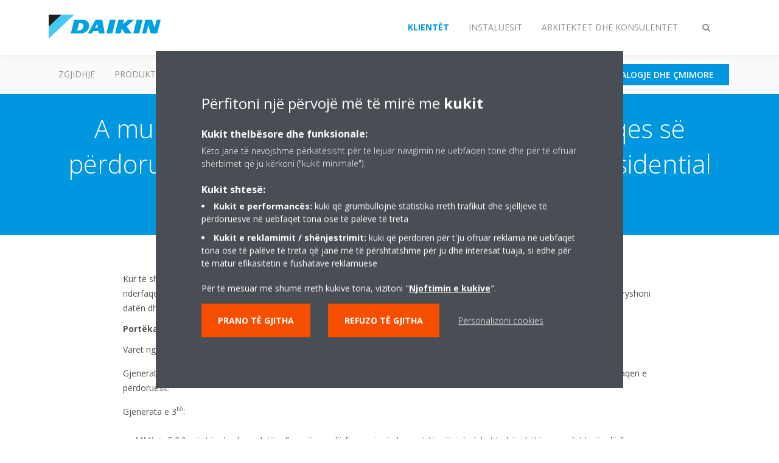

--- FILE ---
content_type: text/html;charset=utf-8
request_url: https://www.daikin.al/sq_al/faq/can-i-change-the-date-and-time-of-the-units-user-interface-with-.html
body_size: 73684
content:

<!DOCTYPE html>
<html lang="sq" data-segments="3" data-hide-segment-cta-buttons="false">
    <head>
    <meta charset="UTF-8"/>
    <title>A mund të ndryshoj datën dhe orën e ndërfaqes së përdoruesit të njësisë me aplikacionin Daikin Residential Controller? | Daikin</title>
    <meta name="keywords" content="FAQ,Onecta"/>
    
    <meta name="template" content="standard-page"/>
    <meta name="viewport" content="width=device-width, initial-scale=1"/>
    

    
    
<script defer="defer" type="text/javascript" src="/.rum/@adobe/helix-rum-js@%5E2/dist/rum-standalone.js"></script>
<link rel="canonical" href="https://www.daikin.al/sq_al/faq/can-i-change-the-date-and-time-of-the-units-user-interface-with-.html"/>




    
<meta property="og:title" content="A mund të ndryshoj datën dhe orën e ndërfaqes së përdoruesit të njësisë me aplikacionin Daikin Residential Controller?"/>
<meta property="og:url" content="https://www.daikin.al/sq_al/faq/can-i-change-the-date-and-time-of-the-units-user-interface-with-.html"/>
<meta property="og:type" content="website"/>
<meta property="og:site_name" content="Daikin Internet"/>
<meta property="og:image" content="https://www.daikin.al/sq_al/faq/can-i-change-the-date-and-time-of-the-units-user-interface-with-.thumb.800.480.png?ck=1665242467"/>
<meta property="og:locale" content="sq"/>


    <meta name="twitter:card" content="summary"/>
    <meta name="twitter:site" content="DaikinEurope"/>
    <meta name="twitter:creator" content="DaikinEurope"/>
    

    
    


    
<meta name="format-detection" content="telephone=no"/>

<meta name="faq_item" content="faq_item:daikin-residential-controller"/>
<meta name="content-type" content="content-type:faq"/>





    
    
    <link rel="stylesheet" href="/etc.clientlibs/daikin/clientlibs/clientlib-base.lc-8ab604126fd2e4e2227a7c7404671f6d-lc.min.css" type="text/css">



    
    
    <link rel="preload stylesheet" as="style" href="/etc.clientlibs/settings/wcm/designs/amplexor-commons/clientlibs/open-sans-font.lc-379d7b0642748e0de800d841d1bc664f-lc.min.css" type="text/css">




<script type="text/javascript" src="//widget.trustpilot.com/bootstrap/v5/tp.widget.bootstrap.min.js" async></script>


    <link href="https://d1azc1qln24ryf.cloudfront.net/186965/DaikinInternet/style-cf.css" rel="stylesheet" type="text/css"/>


<link rel="apple-touch-icon" sizes="180x180" href="/etc.clientlibs/daikin/clientlibs/clientlib-internet-site/resources/images/app-icon/apple-touch-icon.png"/>
<link rel="icon" type="image/png" sizes="32x32" href="/etc.clientlibs/daikin/clientlibs/clientlib-internet-site/resources/images/app-icon/favicon-32x32.png"/>
<link rel="icon" type="image/png" sizes="16x16" href="/etc.clientlibs/daikin/clientlibs/clientlib-internet-site/resources/images/app-icon/favicon-16x16.png"/>
<link rel="manifest" href="/etc.clientlibs/daikin/clientlibs/clientlib-internet-site/resources/images/app-icon/site.webmanifest"/>
<link rel="mask-icon" href="/etc.clientlibs/daikin/clientlibs/clientlib-internet-site/resources/images/app-icon/safari-pinned-tab.svg" color="#0097e0"/>
<link rel="shortcut icon" href="/etc.clientlibs/daikin/clientlibs/clientlib-internet-site/resources/images/app-icon/favicon.ico"/>
<meta name="msapplication-TileColor" content="#2d89ef"/>
<meta name="msapplication-config" content="/etc.clientlibs/daikin/clientlibs/clientlib-internet-site/resources/images/app-icon/browserconfig.xml"/>
<meta name="theme-color" content="#ffffff"/>



    <style>
        .async-hide {
            opacity: 0 !important;
        }
    </style>
    <script>
        ;(function (a, s, y, n, c, h, i, d, e) {
            s.className += " " + y
            h.end = i = function () {
                s.className = s.className.replace(RegExp(" ?" + y), "")
            }
            ;(a[n] = a[n] || []).hide = h
            setTimeout(function () {
                i()
                h.end = null
            }, c)
        })(window, document.documentElement, "async-hide", "dataLayer", 2000, {
            'GTM\u002DNVSRQQW': true,
        })
    </script>
    <script>
        ;(function (w, d, s, l, i) {
            w[l] = w[l] || []
            w[l].push({ "gtm.start": new Date().getTime(), event: "gtm.js" })
            var f = d.getElementsByTagName(s)[0],
                j = d.createElement(s),
                dl = l != "dataLayer" ? "&l=" + l : ""
            j.async = true
            j.src = "//www.googletagmanager.com/gtm.js?id=" + i + dl
            f.parentNode.insertBefore(j, f)
        })(window, document, "script", "dataLayer", 'GTM\u002DNVSRQQW')
    </script>








    
    
    
    <link rel="preload stylesheet" as="style" href="/etc.clientlibs/daikin/clientlibs/clientlibs-webpack-global.lc-256c7c3607a41444b37f335ce21a1aff-lc.min.css" type="text/css">



    
    
    <link rel="preload stylesheet" as="style" href="/etc.clientlibs/daikin/clientlibs/clientlibs-webpack-common.lc-a0edc3c638e28d2fa3c636a52c14c00c-lc.min.css" type="text/css">




    
    
    
    <script defer src="/etc.clientlibs/daikin/clientlibs/clientlibs-webpack-runtime.lc-e62f382b0d3ee4286b774d934a04a964-lc.min.js"></script>



    
    
    <script defer src="/etc.clientlibs/daikin/clientlibs/clientlibs-webpack-vendor.lc-8bf807181b1108f238cd8c20166735fa-lc.min.js"></script>



    
    
    <script defer src="/etc.clientlibs/daikin/clientlibs/clientlibs-webpack-global.lc-a7d0df5422228dd11e8e6e3786913240-lc.min.js"></script>



    
    
    <script defer src="/etc.clientlibs/daikin/clientlibs/clientlibs-webpack-common.lc-322306857aad9e287246fe7b834e8ed1-lc.min.js"></script>




    
    
    
    <link rel="preload stylesheet" as="style" href="/etc.clientlibs/daikin/clientlibs/clientlibs-webpack-internet.lc-aead01297d5ca193250d5668b339f18d-lc.min.css" type="text/css">
<script defer src="/etc.clientlibs/daikin/clientlibs/clientlibs-webpack-internet.lc-845096b53a4c2f8bfd5d9f93e4e70270-lc.min.js"></script>




    


    
    



    
    
    

    

    
    
<script src="/etc.clientlibs/daikin/clientlibs/clientlib-internet-dependencies.lc-8d3c207f8229668331096a25ff67153a-lc.min.js"></script>



    
    
<link rel="stylesheet" href="/etc.clientlibs/daikin/clientlibs/clientlib-internet-dependencies.lc-d41d8cd98f00b204e9800998ecf8427e-lc.min.css" type="text/css">
<link rel="stylesheet" href="/etc.clientlibs/daikin/clientlibs/clientlib-internet-site.lc-7a92d7be1fa4bcb5b05dd0025c45e7e7-lc.min.css" type="text/css">



    

    
    <meta name="store-config" content="{&#34;storeView&#34;:&#34;products-sq_sq&#34;,&#34;graphqlEndpoint&#34;:&#34;/api/graphql&#34;,&#34;graphqlMethod&#34;:&#34;GET&#34;,&#34;headers&#34;:{&#34;Store&#34;:&#34;products-sq_sq&#34;},&#34;locale&#34;:&#34;sq-sq&#34;,&#34;storeRootUrl&#34;:&#34;/sq_al.html&#34;,&#34;enableClientSidePriceLoading&#34;:false}">
    
</head>
    <body class="page basicpage" id="page-e6b8e47366">
        
        
        
            <noscript>
    <iframe src="//www.googletagmanager.com/ns.html?id=GTM-NVSRQQW" height="0" width="0" style="display: none; visibility: hidden"></iframe>
</noscript>

            

<div class="cmp-page__skiptomaincontent">
    <a class="cmp-page__skiptomaincontent-link" href="#main-content">Skip to main content</a>
</div>

    
<link rel="stylesheet" href="/etc.clientlibs/core/wcm/components/page/v2/page/clientlibs/site/skiptomaincontent.lc-696ce9a06faa733b225ffb8c05f16db9-lc.min.css" type="text/css">




            



            

    <div class="container-aem">

    
    
    
    <div id="container-15a86d236c" class="cmp-container">
        
        <div class="navigation"><div class="navigation-bar js-navigation-bar">
    <div class="navigation-bar__content container js-navbar-content">
    <button type="button" class="navigation-bar__button navigation-bar__button--mobile-menu hidden--from-desktop" aria-expanded="false">
        <span class="sr-only">Ndrysho navigimin</span>
        <svg viewBox="0 0 80 80" focusable="false" aria-hidden="true" class="svg-icon svg-icon--close">
            <path d="M73.77,40c0,1.85-1.5,3.35-3.35,3.35H9.57c-0.89,0-1.75-0.36-2.38-0.98C6.57,41.74,6.22,40.9,6.22,40 c0-1.85,1.5-3.35,3.35-3.35h60.85C72.27,36.65,73.77,38.15,73.77,40z M9.57,23.35h60.85c1.85,0,3.35-1.5,3.35-3.35 s-1.5-3.35-3.35-3.35H9.57c-1.85,0-3.35,1.5-3.35,3.35c0,0.9,0.35,1.74,0.97,2.37C7.82,22.99,8.68,23.35,9.57,23.35z M70.42,56.65 H9.57c-1.85,0-3.35,1.5-3.35,3.35c0,0.9,0.35,1.74,0.97,2.37c0.62,0.62,1.49,0.98,2.38,0.98h60.85c1.85,0,3.35-1.5,3.35-3.35 S72.27,56.65,70.42,56.65z"></path>
        </svg>
        <svg viewBox="0 0 80 80" focusable="false" aria-hidden="true" class="svg-icon svg-icon--open">
            <path d="M45.09,40l23.99-23.99c1.23-1.23,1.23-3.23,0-4.47c-0.62-0.62-1.42-0.93-2.23-0.93s-1.61,0.31-2.24,0.93 l-24.62,24.6l-24.61-24.6c-0.63-0.62-1.44-0.93-2.24-0.93c-0.81,0-1.61,0.31-2.23,0.93c-1.23,1.23-1.23,3.23,0.01,4.47L34.91,40 L10.92,63.99c-1.24,1.24-1.24,3.24-0.01,4.47c0.62,0.62,1.42,0.93,2.23,0.93c0.8,0,1.61-0.31,2.24-0.93l24.61-24.6l24.62,24.6 c0.63,0.62,1.43,0.93,2.24,0.93s1.61-0.31,2.23-0.93c1.23-1.24,1.23-3.24,0-4.47L45.09,40z"></path>
        </svg>
    </button>
    <div class="navigation-bar__mobile-segment-buttons hidden--from-desktop">
        
            <div data-segment="1">
                
<div class="xf-content-height">
    <div class="container-aem container">

    
    
    
    <div id="container-ae5542d750" class="cmp-container">
        
        <div class="cmp cmp-cta has-button--orange"><a id="cta-65859a1f5c" class="cmp-button cta-button" href="/sq_al/partneret.html" target="_self" analytics-id="al_sq_navigation_partners">
    
    <span class="cmp-button__icon fa fa-map-pin" aria-hidden="true"></span>

    <span class="cmp-button__text">Gjeni shitësin</span>
</a>


    

</div>
<div class="cmp cmp-cta has-button--blue"><a id="cta-e25f409c85" class="cmp-button cta-button" href="/sq_al/katalogje-dhe-cmimore.html" target="_self" analytics-id="al_sq_navigation_literature">
    
    <span class="cmp-button__icon fa fa-info-circle" aria-hidden="true"></span>

    <span class="cmp-button__text">Katalogje dhe çmimore</span>
</a>


    

</div>

        
    </div>

</div>

</div>

            </div>
        
            <div data-segment="2">
                
<div class="xf-content-height">
    <div class="container-aem container">

    
    
    
    <div id="container-ae5542d750" class="cmp-container">
        
        <div class="cmp cmp-cta has-button--blue"><a id="cta-edbc4db780" class="cmp-button cta-button" href="https://my.daikin.eu/content/denv/en_US/login.html" target="_blank" analytics-id="al_sq_bportal-login">
    
    <span class="cmp-button__icon fa fa-user" aria-hidden="true"></span>

    <span class="cmp-button__text">Login</span>
</a>


    

</div>
<div class="cmp cmp-cta has-button--blue"><a id="cta-c337dc3c12" class="cmp-button cta-button" href="/sq_al/katalogje-dhe-cmimore.html" target="_self" analytics-id="al_sq_sq_AL_navigation_literature">
    
    <span class="cmp-button__icon fa fa-info-circle" aria-hidden="true"></span>

    <span class="cmp-button__text">Katalogje dhe çmimore</span>
</a>


    

</div>

        
    </div>

</div>

</div>

            </div>
        
            <div data-segment="3">
                
<div class="xf-content-height">
    <div class="container-aem container">

    
    
    
    <div id="container-ae5542d750" class="cmp-container">
        
        <div class="cmp cmp-cta has-button--blue"><a id="cta-8f6bdaa4c8" class="cmp-button cta-button" href="https://my.daikin.eu/content/denv/en_US/login.html" target="_blank" analytics-id="al_sq_bportal-login">
    
    <span class="cmp-button__icon fa fa-user" aria-hidden="true"></span>

    <span class="cmp-button__text">Login</span>
</a>


    

</div>
<div class="cmp cmp-cta has-button--blue"><a id="cta-9d18c2558a" class="cmp-button cta-button" href="/sq_al/katalogje-dhe-cmimore.html" target="_self" analytics-id="al_sq_sq_AL_navigation_literature">
    
    <span class="cmp-button__icon fa fa-info-circle" aria-hidden="true"></span>

    <span class="cmp-button__text">Katalogje dhe çmimore</span>
</a>


    

</div>

        
    </div>

</div>

</div>

            </div>
        
    </div>
    <button type="button" class="navigation-bar__button navigation-bar__button--search js-navbar-search-button" aria-expanded="false">
        <span class="sr-only">Ndrysho kërkimin</span>
        <i class="fa fa-search fa-fw"></i>
        <i class="fa fa-times fa-fw"></i>
    </button>
    
        <a class="navigation-bar__brand" href="/sq_al/customers.html" data-segment="1">
            <img title="Logo" src="/etc.clientlibs/daikin/clientlibs/clientlib-internet-site/resources/images/logo/daikin-logo.svg" alt="Daikin logo"/>
        </a>
    
        <a class="navigation-bar__brand" href="/sq_al/installers.html" data-segment="2">
            <img title="Logo" src="/etc.clientlibs/daikin/clientlibs/clientlib-internet-site/resources/images/logo/daikin-logo.svg" alt="Daikin logo"/>
        </a>
    
        <a class="navigation-bar__brand" href="/sq_al/architects-consultants.html" data-segment="3">
            <img title="Logo" src="/etc.clientlibs/daikin/clientlibs/clientlib-internet-site/resources/images/logo/daikin-logo.svg" alt="Daikin logo"/>
        </a>
    
    <div class="navigation-bar__menu">
        <div class="navigation-bar__mobile-main hidden--from-desktop">
            
    <ul class="navigation__list" data-segment="1" data-close-sibling-dropdown="true">
        
            <li>
                
                
                    <a href="/sq_al/solutions.html">Zgjidhje</a>
                    <ul class="navigation__list" data-item-count="0">
                        
                    </ul>
                    
                
            </li>
        
            <li>
                
                
                    <a href="/sq_al/products.html">Produktet</a>
                    <ul class="navigation__list" data-item-count="0">
                        
                    </ul>
                    
                
            </li>
        
            <li>
                
                
                    <a href="/sq_al/customers/support.html">Mbështetja</a>
                    <ul class="navigation__list" data-item-count="0">
                        
                    </ul>
                    
                
            </li>
        
            <li>
                
                
                    <a href="/sq_al/daikin-blog.html">Daikin blog</a>
                    <ul class="navigation__list" data-item-count="0">
                        
                    </ul>
                    
                
            </li>
        
    </ul>
    <div class="navigation__cta" data-segment="1">
        
<div class="xf-content-height">
    <div class="container-aem container">

    
    
    
    <div id="container-ae5542d750" class="cmp-container">
        
        <div class="cmp cmp-cta has-button--orange"><a id="cta-65859a1f5c" class="cmp-button cta-button" href="/sq_al/partneret.html" target="_self" analytics-id="al_sq_navigation_partners">
    
    <span class="cmp-button__icon fa fa-map-pin" aria-hidden="true"></span>

    <span class="cmp-button__text">Gjeni shitësin</span>
</a>


    

</div>
<div class="cmp cmp-cta has-button--blue"><a id="cta-e25f409c85" class="cmp-button cta-button" href="/sq_al/katalogje-dhe-cmimore.html" target="_self" analytics-id="al_sq_navigation_literature">
    
    <span class="cmp-button__icon fa fa-info-circle" aria-hidden="true"></span>

    <span class="cmp-button__text">Katalogje dhe çmimore</span>
</a>


    

</div>

        
    </div>

</div>

</div>

    </div>

    <ul class="navigation__list" data-segment="2" data-close-sibling-dropdown="true">
        
            <li>
                
                
                    <a href="/sq_al/solutions.html">Zgjidhje</a>
                    <ul class="navigation__list" data-item-count="0">
                        
                    </ul>
                    
                
            </li>
        
            <li>
                
                
                    <a href="/sq_al/products.html">Produktet</a>
                    <ul class="navigation__list" data-item-count="0">
                        
                    </ul>
                    
                
            </li>
        
            <li>
                
                
                    <a href="/sq_al/installers/support.html">Mbështetja</a>
                    <ul class="navigation__list" data-item-count="0">
                        
                    </ul>
                    
                
            </li>
        
    </ul>
    <div class="navigation__cta" data-segment="2">
        
<div class="xf-content-height">
    <div class="container-aem container">

    
    
    
    <div id="container-ae5542d750" class="cmp-container">
        
        <div class="cmp cmp-cta has-button--blue"><a id="cta-edbc4db780" class="cmp-button cta-button" href="https://my.daikin.eu/content/denv/en_US/login.html" target="_blank" analytics-id="al_sq_bportal-login">
    
    <span class="cmp-button__icon fa fa-user" aria-hidden="true"></span>

    <span class="cmp-button__text">Login</span>
</a>


    

</div>
<div class="cmp cmp-cta has-button--blue"><a id="cta-c337dc3c12" class="cmp-button cta-button" href="/sq_al/katalogje-dhe-cmimore.html" target="_self" analytics-id="al_sq_sq_AL_navigation_literature">
    
    <span class="cmp-button__icon fa fa-info-circle" aria-hidden="true"></span>

    <span class="cmp-button__text">Katalogje dhe çmimore</span>
</a>


    

</div>

        
    </div>

</div>

</div>

    </div>

    <ul class="navigation__list" data-segment="3" data-close-sibling-dropdown="true">
        
            <li>
                
                
                    <a href="/sq_al/solutions.html">Zgjidhje</a>
                    <ul class="navigation__list" data-item-count="0">
                        
                    </ul>
                    
                
            </li>
        
            <li>
                
                
                    <a href="/sq_al/products.html">Produktet</a>
                    <ul class="navigation__list" data-item-count="0">
                        
                    </ul>
                    
                
            </li>
        
            <li>
                
                
                    <a href="/sq_al/architects-consultants/support.html">Mbështetja</a>
                    <ul class="navigation__list" data-item-count="0">
                        
                    </ul>
                    
                
            </li>
        
    </ul>
    <div class="navigation__cta" data-segment="3">
        
<div class="xf-content-height">
    <div class="container-aem container">

    
    
    
    <div id="container-ae5542d750" class="cmp-container">
        
        <div class="cmp cmp-cta has-button--blue"><a id="cta-8f6bdaa4c8" class="cmp-button cta-button" href="https://my.daikin.eu/content/denv/en_US/login.html" target="_blank" analytics-id="al_sq_bportal-login">
    
    <span class="cmp-button__icon fa fa-user" aria-hidden="true"></span>

    <span class="cmp-button__text">Login</span>
</a>


    

</div>
<div class="cmp cmp-cta has-button--blue"><a id="cta-9d18c2558a" class="cmp-button cta-button" href="/sq_al/katalogje-dhe-cmimore.html" target="_self" analytics-id="al_sq_sq_AL_navigation_literature">
    
    <span class="cmp-button__icon fa fa-info-circle" aria-hidden="true"></span>

    <span class="cmp-button__text">Katalogje dhe çmimore</span>
</a>


    

</div>

        
    </div>

</div>

</div>

    </div>

        </div>
        <div class="navigation-bar__segments hidden--below-desktop">
            <ul>
                
                    <li>
                        <a href="/sq_al/customers.html" data-open-segment="1" class="segment-link">
                            <span>Klientët</span>
                        </a>
                    </li>
                
                    <li>
                        <a href="/sq_al/installers.html" data-open-segment="2" class="segment-link">
                            <span>Instaluesit</span>
                        </a>
                    </li>
                
                    <li>
                        <a href="/sq_al/architects-consultants.html" data-open-segment="3" class="segment-link">
                            <span>Arkitektët dhe konsulentët</span>
                        </a>
                    </li>
                
            </ul>
        </div>
        <div class="navigation-bar__actions" data-close-sibling-dropdown="true">
            <nav class="language-selector dropdown" aria-label="Gjuha">
    
    <div class="dropdown__content dropdown__content--overlap--desktop">
        <ul>
            
        </ul>
    </div>
</nav>

            <div class="navigation-bar__segments--mobile hidden--from-desktop">
                
                    <button type="button" data-segment="1" class="dropdown__button" aria-expanded="false">
                        <span class="dropdown__button__text">Klientët</span>
                        <span class="dropdown__button__arrow"></span>
                    </button>
                    <div class="dropdown__content">
                        <ul>
                            
                                <li>
                                    <a href="/sq_al/customers.html" data-open-segment="1" class="segment-link">
                                        <span>Klientët</span>
                                    </a>
                                </li>
                            
                                <li>
                                    <a href="/sq_al/installers.html" data-open-segment="2" class="segment-link">
                                        <span>Instaluesit</span>
                                    </a>
                                </li>
                            
                                <li>
                                    <a href="/sq_al/architects-consultants.html" data-open-segment="3" class="segment-link">
                                        <span>Arkitektët dhe konsulentët</span>
                                    </a>
                                </li>
                            
                        </ul>
                    </div>
                
                    <button type="button" data-segment="2" class="dropdown__button" aria-expanded="false">
                        <span class="dropdown__button__text">Instaluesit</span>
                        <span class="dropdown__button__arrow"></span>
                    </button>
                    <div class="dropdown__content">
                        <ul>
                            
                                <li>
                                    <a href="/sq_al/customers.html" data-open-segment="1" class="segment-link">
                                        <span>Klientët</span>
                                    </a>
                                </li>
                            
                                <li>
                                    <a href="/sq_al/installers.html" data-open-segment="2" class="segment-link">
                                        <span>Instaluesit</span>
                                    </a>
                                </li>
                            
                                <li>
                                    <a href="/sq_al/architects-consultants.html" data-open-segment="3" class="segment-link">
                                        <span>Arkitektët dhe konsulentët</span>
                                    </a>
                                </li>
                            
                        </ul>
                    </div>
                
                    <button type="button" data-segment="3" class="dropdown__button" aria-expanded="false">
                        <span class="dropdown__button__text">Arkitektët dhe konsulentët</span>
                        <span class="dropdown__button__arrow"></span>
                    </button>
                    <div class="dropdown__content">
                        <ul>
                            
                                <li>
                                    <a href="/sq_al/customers.html" data-open-segment="1" class="segment-link">
                                        <span>Klientët</span>
                                    </a>
                                </li>
                            
                                <li>
                                    <a href="/sq_al/installers.html" data-open-segment="2" class="segment-link">
                                        <span>Instaluesit</span>
                                    </a>
                                </li>
                            
                                <li>
                                    <a href="/sq_al/architects-consultants.html" data-open-segment="3" class="segment-link">
                                        <span>Arkitektët dhe konsulentët</span>
                                    </a>
                                </li>
                            
                        </ul>
                    </div>
                
            </div>
            <div class="navigation-bar__actions__search-proxy">
                <button type="button" class="navigation-bar__button navigation-bar__button--search-proxy">
                    <span class="sr-only">Ndrysho kërkimin</span>
                    <i class="fa fa-search fa-fw"></i>
                    <i class="fa fa-times fa-fw"></i>
                </button>
            </div>
        </div>
    </div>
</div>

    <div class="navigation-bar__search js-navbar-search" role="search">
    <div class="container">
        <form id="general-search-block-form" class="form form--search" method="get" data-autocomplete-endpoint="/content/internet/internet-al/sq_AL/search_results" action="/sq_al/search_results.html">
            <div class="form__group">
                <label for="general-search-block" class="visually-hidden">Kërko</label>
                <input name="q" type="search" class="form__input" placeholder="Kërko" id="general-search-block" autocomplete="off"/>
                <button class="form__submit" type="submit">
                    <i class="fa fa-search"></i>
                    <span class="visually-hidden">Dërgo</span>
                </button>
            </div>
        </form>
    </div>
</div>

    <nav class="navigation-bar__main js-navbar-main hidden--below-desktop" aria-label="Parësore">
    <div class="navigation-bar__main__content container">
        
    <ul class="navigation__list" data-segment="1" data-close-sibling-dropdown="true">
        
            <li>
                
                
                    <a href="/sq_al/solutions.html">Zgjidhje</a>
                    <ul class="navigation__list" data-item-count="0">
                        
                    </ul>
                    
                
            </li>
        
            <li>
                
                
                    <a href="/sq_al/products.html">Produktet</a>
                    <ul class="navigation__list" data-item-count="0">
                        
                    </ul>
                    
                
            </li>
        
            <li>
                
                
                    <a href="/sq_al/customers/support.html">Mbështetja</a>
                    <ul class="navigation__list" data-item-count="0">
                        
                    </ul>
                    
                
            </li>
        
            <li>
                
                
                    <a href="/sq_al/daikin-blog.html">Daikin blog</a>
                    <ul class="navigation__list" data-item-count="0">
                        
                    </ul>
                    
                
            </li>
        
    </ul>
    <div class="navigation__cta" data-segment="1">
        
<div class="xf-content-height">
    <div class="container-aem container">

    
    
    
    <div id="container-ae5542d750" class="cmp-container">
        
        <div class="cmp cmp-cta has-button--orange"><a id="cta-65859a1f5c" class="cmp-button cta-button" href="/sq_al/partneret.html" target="_self" analytics-id="al_sq_navigation_partners">
    
    <span class="cmp-button__icon fa fa-map-pin" aria-hidden="true"></span>

    <span class="cmp-button__text">Gjeni shitësin</span>
</a>


    

</div>
<div class="cmp cmp-cta has-button--blue"><a id="cta-e25f409c85" class="cmp-button cta-button" href="/sq_al/katalogje-dhe-cmimore.html" target="_self" analytics-id="al_sq_navigation_literature">
    
    <span class="cmp-button__icon fa fa-info-circle" aria-hidden="true"></span>

    <span class="cmp-button__text">Katalogje dhe çmimore</span>
</a>


    

</div>

        
    </div>

</div>

</div>

    </div>

    <ul class="navigation__list" data-segment="2" data-close-sibling-dropdown="true">
        
            <li>
                
                
                    <a href="/sq_al/solutions.html">Zgjidhje</a>
                    <ul class="navigation__list" data-item-count="0">
                        
                    </ul>
                    
                
            </li>
        
            <li>
                
                
                    <a href="/sq_al/products.html">Produktet</a>
                    <ul class="navigation__list" data-item-count="0">
                        
                    </ul>
                    
                
            </li>
        
            <li>
                
                
                    <a href="/sq_al/installers/support.html">Mbështetja</a>
                    <ul class="navigation__list" data-item-count="0">
                        
                    </ul>
                    
                
            </li>
        
    </ul>
    <div class="navigation__cta" data-segment="2">
        
<div class="xf-content-height">
    <div class="container-aem container">

    
    
    
    <div id="container-ae5542d750" class="cmp-container">
        
        <div class="cmp cmp-cta has-button--blue"><a id="cta-edbc4db780" class="cmp-button cta-button" href="https://my.daikin.eu/content/denv/en_US/login.html" target="_blank" analytics-id="al_sq_bportal-login">
    
    <span class="cmp-button__icon fa fa-user" aria-hidden="true"></span>

    <span class="cmp-button__text">Login</span>
</a>


    

</div>
<div class="cmp cmp-cta has-button--blue"><a id="cta-c337dc3c12" class="cmp-button cta-button" href="/sq_al/katalogje-dhe-cmimore.html" target="_self" analytics-id="al_sq_sq_AL_navigation_literature">
    
    <span class="cmp-button__icon fa fa-info-circle" aria-hidden="true"></span>

    <span class="cmp-button__text">Katalogje dhe çmimore</span>
</a>


    

</div>

        
    </div>

</div>

</div>

    </div>

    <ul class="navigation__list" data-segment="3" data-close-sibling-dropdown="true">
        
            <li>
                
                
                    <a href="/sq_al/solutions.html">Zgjidhje</a>
                    <ul class="navigation__list" data-item-count="0">
                        
                    </ul>
                    
                
            </li>
        
            <li>
                
                
                    <a href="/sq_al/products.html">Produktet</a>
                    <ul class="navigation__list" data-item-count="0">
                        
                    </ul>
                    
                
            </li>
        
            <li>
                
                
                    <a href="/sq_al/architects-consultants/support.html">Mbështetja</a>
                    <ul class="navigation__list" data-item-count="0">
                        
                    </ul>
                    
                
            </li>
        
    </ul>
    <div class="navigation__cta" data-segment="3">
        
<div class="xf-content-height">
    <div class="container-aem container">

    
    
    
    <div id="container-ae5542d750" class="cmp-container">
        
        <div class="cmp cmp-cta has-button--blue"><a id="cta-8f6bdaa4c8" class="cmp-button cta-button" href="https://my.daikin.eu/content/denv/en_US/login.html" target="_blank" analytics-id="al_sq_bportal-login">
    
    <span class="cmp-button__icon fa fa-user" aria-hidden="true"></span>

    <span class="cmp-button__text">Login</span>
</a>


    

</div>
<div class="cmp cmp-cta has-button--blue"><a id="cta-9d18c2558a" class="cmp-button cta-button" href="/sq_al/katalogje-dhe-cmimore.html" target="_self" analytics-id="al_sq_sq_AL_navigation_literature">
    
    <span class="cmp-button__icon fa fa-info-circle" aria-hidden="true"></span>

    <span class="cmp-button__text">Katalogje dhe çmimore</span>
</a>


    

</div>

        
    </div>

</div>

</div>

    </div>

    </div>
</nav>

</div>
</div>
<main class="container-aem">

    
    
    
    <div id="main-content" class="cmp-container">
        
        <div class="header-container">





<div class="header js-header-component   ">
    <div class="header__container container">
        
    
    <div class="header__content-container">
        <div class="header__content">
            
    <div class="breadcrumb js-breadcrumb">

    

</div>

    <div class="image-and-text teaser">
<div id="teaser-9147860f03" class="cmp-teaser">
    <div class="cmp-teaser__content">
        
    

        
    <h1 class="cmp-teaser__title">
        A mund të ndryshoj datën dhe orën e ndërfaqes së përdoruesit të njësisë me aplikacionin Daikin Residential Controller?
    </h1>

        
    

    </div>
</div>

    

</div>


            
        </div>
    </div>

    </div>
    
    
</div>
</div>
<div class="container-aem">

    
    
    
    <div id="content" class="cmp-container">
        
        <div class="container-aem">

    
    
    
    <div id="container-da6b301d51" class="cmp-container">
        
        <div class="onecolumncontainer background--white container--small background-position--center-center background-size--cover"><div class="cmp-enhanced-container" id="container-f5460757ff">
    
    <div class="cmp-enhanced-container__content container">
        <div class="columncontainer">

    
    
    
    <div id="container-8aad0fc28b" class="cmp-container">
        <div class="cmp-enhanced-container">
            
            <div class="cmp-enhanced-container__content container">
                
                
                    <div class="text js-text">
<div id="text-dad0d73ff8" class="cmp-text">
    <p>Kur të shtoni njësinë e parë në llogarinë e përdoruesit, aplikacioni do të përpiqet automatikisht të përditësojë orën dhe datën e ndërfaqes së përdoruesit nëse ajo ndryshon më shumë se 15 minuta nga ajo e pajisjes celulare. Por për disa njësi, duhet ta ndryshoni datën dhe orën e ndërfaqes së përdoruesit manualisht, nëse kërkohet.</p> 
<p><b>Portëkalimi i rrjetit: BRP069A6x (Sistemi i pompës së nxehtësisë Daikin Altherma)</b></p> 
<p>Varet nga gjenerata e sistemit të pompës së nxehtësisë:</p> 
<p>Gjenerata e 2<sup>të</sup>: për të ndryshuar datën dhe orën e ndërfaqes së përdoruesit të njësisë, duhet ta bëni këtë manualisht në ndërfaqen e përdoruesit.</p> 
<p>Gjenerata e 3<sup>të</sup>:</p> 
<ul><li>MMI &lt;&#61; 5.2.0: për të ndryshuar datën dhe orën e ndërfaqes së përdoruesit të njësisë, duhet ta bëni këtë manualisht në ndërfaqen e përdoruesit.</li><li>MMI &#61; 5.2.0 : data dhe ora mund të sinkronizohen automatikisht me atë të pajisjes suaj celulare</li></ul> 
<p><b>Portëkalimi i rrjetit: DRGATEWAYAA (Sistemi i bojlerit me kondensim me gaz Daikin)</b></p> 
<p>Data dhe ora mund të sinkronizohen automatikisht me atë të pajisjes suaj celulare</p> 
<p>Kur është i mundur sinkronizimi automatik i datës dhe orës, ja se si ta bëni:</p> 
<p>1. Në ekranin kryesor, shtypni ikonën e ingranazhit</p> 
<p>2. Zgjidhni “Data dhe ora”</p> 
<p>3. Zgjidhni “sinkronizo me datën dhe orën e pajisjes celulare”</p> 
<p>4. Vazhdoni duke konfirmuar në dritaren që shfaqet.</p>
</div>

    

</div>

                
                
            </div>
        </div>
    </div>


</div>

    </div>
</div>
</div>
<div class="twocolumncontainer container--50-50 background--white container--small background-position--center-center background-size--cover"><div class="cmp-enhanced-container" id="container-a2219019ac">
    
    <div class="cmp-enhanced-container__content container">
        <div class="columncontainer">

    
    
    
    <div id="container-d57a5ff797" class="cmp-container">
        <div class="cmp-enhanced-container">
            
            <div class="cmp-enhanced-container__content container">
                
                
                    <div class="image">

<div data-cmp-is="image" data-cmp-lazy data-cmp-src="/sq_al/faq/can-i-change-the-date-and-time-of-the-units-user-interface-with-/_jcr_content/root/main_container/content_container/simple_container/two_column_content_b/column-container-1/image_d4ae.coreimg.88{.width}.png/1651266664208/12-1.png" data-asset="/content/dam/internet-denv/graphics_illustrations/12_1.png" id="image-f2bd4a30c5" class="cmp-image" itemscope itemtype="http://schema.org/ImageObject">
    
        
        <img src="/sq_al/faq/can-i-change-the-date-and-time-of-the-units-user-interface-with-/_jcr_content/root/main_container/content_container/simple_container/two_column_content_b/column-container-1/image_d4ae.coreimg.png/1651266664208/12-1.png" class="cmp-image__image image--responsive" itemprop="contentUrl" data-cmp-hook-image="image" alt loading="lazy"/>
        
    
    
    
</div>

    

</div>

                
                
            </div>
        </div>
    </div>


</div>

        <div class="columncontainer">

    
    
    
    <div id="container-aa128116ff" class="cmp-container">
        <div class="cmp-enhanced-container">
            
            <div class="cmp-enhanced-container__content container">
                
                
                    <div class="image">

<div data-cmp-is="image" data-cmp-lazy data-cmp-src="/sq_al/faq/can-i-change-the-date-and-time-of-the-units-user-interface-with-/_jcr_content/root/main_container/content_container/simple_container/two_column_content_b/column-container-2/image_c85c.coreimg.88{.width}.png/1651266663908/12-4.png" data-asset="/content/dam/internet-denv/graphics_illustrations/12_4.png" id="image-2a84ca220d" class="cmp-image" itemscope itemtype="http://schema.org/ImageObject">
    
        
        <img src="/sq_al/faq/can-i-change-the-date-and-time-of-the-units-user-interface-with-/_jcr_content/root/main_container/content_container/simple_container/two_column_content_b/column-container-2/image_c85c.coreimg.png/1651266663908/12-4.png" class="cmp-image__image image--responsive" itemprop="contentUrl" data-cmp-hook-image="image" alt loading="lazy"/>
        
    
    
    
</div>

    

</div>

                
                
            </div>
        </div>
    </div>


</div>

    </div>
</div>
</div>

        
    </div>

</div>

        
    </div>

</div>

        
    </div>

</main>
<div class="contact js-contact"><div class="skyline">
    <div class="skyline__windmill skyline__windmill--1"></div>
    <div class="skyline__windmill skyline__windmill--2"></div>
    <div class="skyline__windmill skyline__windmill--3"></div>
    <div class="skyline__windmill skyline__windmill--4"></div>
</div>
<div class="container aem-Grid--flip-rtl">
    
        <div data-segment="1">
            
        </div>
    
        <div data-segment="2">
            
        </div>
    
        <div data-segment="3">
            
        </div>
    
</div>
</div>
<div class="doormat"><div class="container" data-close-sibling-dropdown="true">
    
        <div data-segment="1">
            
<div class="xf-content-height">
    <div class="container-aem doormat">

    
    <div id="container-a9f4f6f5f4" class="cmp-container">
        


<div class="aem-Grid aem-Grid--12 aem-Grid--default--12 aem-Grid--phone--12 ">
    
    
        <div class="container-aem aem-GridColumn--default--none aem-GridColumn--phone--none aem-GridColumn--phone--12 aem-GridColumn aem-GridColumn--offset--phone--0 aem-GridColumn--default--3 aem-GridColumn--offset--default--0">

    
    
    
    <div id="columncontainer-b513bf9f03" class="cmp-container">
        <div class="doormat-block">
            
            
                <div class="title">
<div id="title-2bb24ae237" class="cmp-title">
    <h3 class="cmp-title__text">Rreth nesh</h3>
</div>

    

</div>

            
                <div class="container-aem">

    
    
    
    <div id="ctacontainer-4765cac8ef" class="cmp-container">
        
        <div class="cmp cmp-cta"><a id="cta-8512a8a546" class="doormat-block__link" href="/sq_al/about.html" target="_self" analytics-id="al_sq_sq_al_doormat_about_daikin">
    Rreth nesh
</a>


    

</div>
<div class="cmp cmp-cta"><a id="cta-51d421bb96" class="doormat-block__link" href="/sq_al/about/daikin-brand.html" target="_self" analytics-id="al_sq_sq_al_doormat_daikin_brand">
    Marka Daikin
</a>


    

</div>
<div class="cmp cmp-cta"><a id="cta-15d08b24f3" class="doormat-block__link" href="/sq_al/about/daikin-innovations.html" target="_self" analytics-id="al_sq_sq_al_doormat_leading_technologies">
    Teknologjitë lider
</a>


    

</div>
<div class="cmp cmp-cta"><a id="cta-ed6a562e51" class="doormat-block__link" href="/sq_al/about/environmental-responsibility.html" target="_self" analytics-id="al_sq_sq_al_doormat_environmental_responsibility">
    Përgjegjshmëria mjedisore
</a>


    

</div>
<div class="cmp cmp-cta"><a id="cta-802a804025" class="doormat-block__link" href="/sq_al/daikin-blog.html" target="_self" analytics-id="al_sq_sq_al_doormat_innovation_center">
    Daikin blog
</a>


    

</div>
<div class="cmp cmp-cta"><a id="cta-18ca59b55d" class="doormat-block__link" href="/sq_al/press-releases.html" target="_self" analytics-id="al_sq_sq_al_doormat_press_releases">
    Njoftime për shtyp
</a>


    

</div>

        
    </div>

</div>

            
            
        </div>
    </div>

</div>

    
        <div class="container-aem aem-GridColumn--default--none aem-GridColumn--phone--none aem-GridColumn--phone--12 aem-GridColumn aem-GridColumn--offset--phone--0 aem-GridColumn--default--3 aem-GridColumn--offset--default--0">

    
    
    
    <div id="columncontainer-bdd85b5813" class="cmp-container">
        <div class="doormat-block">
            
            
                <div class="title">
<div id="title-a23a13cb33" class="cmp-title">
    <h3 class="cmp-title__text">Zgjidhje</h3>
</div>

    

</div>

            
                <div class="container-aem">

    
    
    
    <div id="ctacontainer-c7f45ed99e" class="cmp-container">
        
        <div class="cmp cmp-cta"><a id="cta-f21a42c651" class="doormat-block__link" href="/sq_al/solutions/for-your-home.html" target="_self" analytics-id="al_sq_sq_al_doormat_for_your_home">
    Për shtëpinë tuaj
</a>


    

</div>
<div class="cmp cmp-cta"><a id="cta-fad4ccb309" class="doormat-block__link" href="/sq_al/solutions/retail.html" target="_self" analytics-id="al_sq_sq_al_doormat_retail">
    Shitore
</a>


    

</div>
<div class="cmp cmp-cta"><a id="cta-f77467b949" class="doormat-block__link" href="/sq_al/solutions/offices-and-large-buildings.html" target="_self" analytics-id="al_sq_sq_al_doormat_office_and_large_buildings">
    Zyra dhe ndërtesa të mëdha
</a>


    

</div>
<div class="cmp cmp-cta"><a id="cta-f39d42cbd8" class="doormat-block__link" href="/sq_al/solutions/leisure.html" target="_self" analytics-id="al_sq_sq_al_doormat_leisure">
    Qendër rekreative
</a>


    

</div>
<div class="cmp cmp-cta"><a id="cta-adad61a1ee" class="doormat-block__link" href="/sq_al/solutions/hotel.html" target="_self" analytics-id="al_sq_sq_al_doormat_hotels">
    Hotele
</a>


    

</div>
<div class="cmp cmp-cta"><a id="cta-1bf5dec6a0" class="doormat-block__link" href="/sq_al/solutions/industrial-process-cooling.html" target="_self" analytics-id="al_sq_ sq_al_doormat_process_cooling">
    Ftohja e proceseve industriale
</a>


    

</div>
<div class="cmp cmp-cta"><a id="cta-9ae40643f2" class="doormat-block__link" href="/sq_al/solutions/infrastructure-and-data-centre-cooling.html" target="_self" analytics-id="al_sq_sq_al_doormat_infrastructure_cooling">
    Ftohje e infrastrukturës
</a>


    

</div>

        
    </div>

</div>

            
            
        </div>
    </div>

</div>

    
        <div class="container-aem aem-GridColumn--default--none aem-GridColumn--phone--none aem-GridColumn--phone--12 aem-GridColumn aem-GridColumn--offset--phone--0 aem-GridColumn--default--3 aem-GridColumn--offset--default--0">

    
    
    
    <div id="columncontainer-d2f69a7698" class="cmp-container">
        <div class="doormat-block">
            
            
                <div class="title">
<div id="title-f5f4a90baa" class="cmp-title">
    <h3 class="cmp-title__text">Kontakti</h3>
</div>

    

</div>

            
                <div class="container-aem">

    
    
    
    <div id="ctacontainer-4f8d2698f0" class="cmp-container">
        
        <div class="cmp cmp-cta"><a id="cta-ed8fcec555" class="doormat-block__link" href="/sq_al/contact.html" target="_self" analytics-id="al_sq_sq_al_doormat_contact_daikin">
    Kontakti
</a>


    

</div>
<div class="cmp cmp-cta"><a id="cta-a82f721da7" class="doormat-block__link" href="/sq_al/customers/support.html" target="_self" analytics-id="al_sq_sq_al_doormat_support">
    Mbështetja
</a>


    

</div>
<div class="cmp cmp-cta"><a id="cta-1193cb4a71" class="doormat-block__link" href="/sq_al/installers/support/international-key-accounts.html" target="_self" analytics-id="al_sq_sq_al_doormat_ika">
    International Key Accounts
</a>


    

</div>

        
    </div>

</div>

            
            
        </div>
    </div>

</div>

    
        <div class="container-aem aem-GridColumn--default--none aem-GridColumn--phone--none aem-GridColumn--phone--12 aem-GridColumn aem-GridColumn--offset--phone--0 aem-GridColumn--default--3 aem-GridColumn--offset--default--0">

    
    
    
    <div id="columncontainer-577c646411" class="cmp-container">
        <div class="doormat-block">
            
            
                <div class="title">
<div id="title-a06202b108" class="cmp-title">
    <h3 class="cmp-title__text">Produktet</h3>
</div>

    

</div>

            
                <div class="container-aem">

    
    
    
    <div id="ctacontainer-9d1b2142e3" class="cmp-container">
        
        <div class="cmp cmp-cta"><a id="cta-1a4abe82c7" class="doormat-block__link" href="/sq_al/products.html" target="_self" analytics-id="al_sq_sq_al_doormat_product_finder">
    Produktet
</a>


    

</div>
<div class="cmp cmp-cta"><a id="cta-e1eb29cc36" class="doormat-block__link" href="/sq_al/product-group.html" target="_self" analytics-id="al_sq_sq_al_doormat_product_families">
    Familjet e produkteve
</a>


    

</div>
<div class="cmp cmp-cta"><a id="cta-e93e14624f" class="doormat-block__link" href="/sq_al/about/daikin-innovations/seasonal-efficiency.html" target="_self" analytics-id="al_sq_sq_al_doormat_energy_labels">
    Efikasiteti sezonal
</a>


    

</div>
<div class="cmp cmp-cta"><a id="cta-790c867b19" class="doormat-block__link" href="/content/dam/b2c/shared/documents/ProductList_Defined%20Support%20Period_v5.xlsx" target="_blank">
    Periudha e përcaktuar e mbështetjes
</a>


    

</div>
<div class="cmp cmp-cta"><a id="cta-b014367e01" class="doormat-block__link" href="/content/b2c/language-masters/en/residential/vulnerability-reporting-and-disclosure-policy.html" target="_self">
    Politika e Raportimit dhe Zbulimit të Vulnerabiliteteve e Daikin Europe Group
</a>


    

</div>
<div class="cmp cmp-cta"><a id="cta-e7398013e8" class="doormat-block__link" href="/sq_al/data-access-and-sharing-notice.html" target="_self">
    Data Act
</a>


    

</div>

        
    </div>

</div>

            
            
        </div>
    </div>

</div>

    
    
</div>

    </div>

    
</div>

</div>

        </div>
    
        <div data-segment="2">
            
<div class="xf-content-height">
    <div class="container-aem doormat">

    
    <div id="container-a9f4f6f5f4" class="cmp-container">
        


<div class="aem-Grid aem-Grid--12 aem-Grid--default--12 aem-Grid--phone--12 ">
    
    
        <div class="container-aem aem-GridColumn--default--none aem-GridColumn--phone--none aem-GridColumn--phone--12 aem-GridColumn aem-GridColumn--offset--phone--0 aem-GridColumn--default--3 aem-GridColumn--offset--default--0">

    
    
    
    <div id="columncontainer-b513bf9f03" class="cmp-container">
        <div class="doormat-block">
            
            
                <div class="title">
<div id="title-82d51f493e" class="cmp-title">
    <h3 class="cmp-title__text">Rreth nesh</h3>
</div>

    

</div>

            
                <div class="container-aem">

    
    
    
    <div id="ctacontainer-1af5a39d71" class="cmp-container">
        
        <div class="cmp cmp-cta"><a id="cta-2eea24d2b7" class="doormat-block__link" href="/sq_al/about.html" target="_self" analytics-id="al_sq_sq_al_doormat_about_daikin">
    Rreth nesh
</a>


    

</div>
<div class="cmp cmp-cta"><a id="cta-2aba6a871a" class="doormat-block__link" href="/sq_al/about/daikin-brand.html" target="_self" analytics-id="al_sq_sq_al_doormat_daikin_brand">
    Marka Daikin
</a>


    

</div>
<div class="cmp cmp-cta"><a id="cta-0fb345b777" class="doormat-block__link" href="/sq_al/about/daikin-innovations.html" target="_self" analytics-id="al_sq_sq_al_doormat_leading_technologies">
    Teknologjitë lider
</a>


    

</div>
<div class="cmp cmp-cta"><a id="cta-5b89784740" class="doormat-block__link" href="/sq_al/about/environmental-responsibility.html" target="_self" analytics-id="al_sq_sq_al_doormat_environmental_responsibility">
    Përgjegjshmëria mjedisore
</a>


    

</div>
<div class="cmp cmp-cta"><a id="cta-6fc95c854c" class="doormat-block__link" href="/sq_al/daikin-blog.html" target="_self" analytics-id="al_sq_sq_al_doormat_innovation_center">
    Daikin blog
</a>


    

</div>
<div class="cmp cmp-cta"><a id="cta-b786bdb617" class="doormat-block__link" href="/sq_al/press-releases.html" target="_self" analytics-id="al_sq_sq_al_doormat_press_releases">
    Njoftime për shtyp
</a>


    

</div>

        
    </div>

</div>

            
            
        </div>
    </div>

</div>

    
        <div class="container-aem aem-GridColumn--default--none aem-GridColumn--phone--none aem-GridColumn--phone--12 aem-GridColumn aem-GridColumn--offset--phone--0 aem-GridColumn--default--3 aem-GridColumn--offset--default--0">

    
    
    
    <div id="columncontainer-bdd85b5813" class="cmp-container">
        <div class="doormat-block">
            
            
                <div class="title">
<div id="title-4bf205bf21" class="cmp-title">
    <h3 class="cmp-title__text">Zgjidhje</h3>
</div>

    

</div>

            
                <div class="container-aem">

    
    
    
    <div id="ctacontainer-351f7897cb" class="cmp-container">
        
        <div class="cmp cmp-cta"><a id="cta-399c32e39a" class="doormat-block__link" href="/sq_al/solutions/for-your-home.html" target="_self" analytics-id="al_sq_sq_al_doormat_for_your_home">
    Për shtëpinë tuaj
</a>


    

</div>
<div class="cmp cmp-cta"><a id="cta-c8f926cc83" class="doormat-block__link" href="/sq_al/solutions/retail.html" target="_self" analytics-id="al_sq_sq_al_doormat_retail">
    Shitore
</a>


    

</div>
<div class="cmp cmp-cta"><a id="cta-189d41b251" class="doormat-block__link" href="/sq_al/solutions/offices-and-large-buildings.html" target="_self" analytics-id="al_sq_sq_al_doormat_office_and_large_buildings">
    Zyra dhe ndërtesa të mëdha
</a>


    

</div>
<div class="cmp cmp-cta"><a id="cta-513deafd9f" class="doormat-block__link" href="/sq_al/solutions/leisure.html" target="_self" analytics-id="al_sq_sq_al_doormat_leisure">
    Qendër rekreative
</a>


    

</div>
<div class="cmp cmp-cta"><a id="cta-c48da396f1" class="doormat-block__link" href="/sq_al/solutions/hotel.html" target="_self" analytics-id="al_sq_sq_al_doormat_hotels">
    Hotele
</a>


    

</div>
<div class="cmp cmp-cta"><a id="cta-2fb9c0d119" class="doormat-block__link" href="/sq_al/solutions/industrial-process-cooling.html" target="_self" analytics-id="al_sq_ sq_al_doormat_process_cooling">
    Ftohja e proceseve industriale
</a>


    

</div>
<div class="cmp cmp-cta"><a id="cta-2aac6a4122" class="doormat-block__link" href="/sq_al/solutions/infrastructure-and-data-centre-cooling.html" target="_self" analytics-id="al_sq_sq_al_doormat_infrastructure_cooling">
    Ftohje e infrastrukturës
</a>


    

</div>

        
    </div>

</div>

            
            
        </div>
    </div>

</div>

    
        <div class="container-aem aem-GridColumn--default--none aem-GridColumn--phone--none aem-GridColumn--phone--12 aem-GridColumn aem-GridColumn--offset--phone--0 aem-GridColumn--default--3 aem-GridColumn--offset--default--0">

    
    
    
    <div id="columncontainer-d2f69a7698" class="cmp-container">
        <div class="doormat-block">
            
            
                <div class="title">
<div id="title-a62a147f0b" class="cmp-title">
    <h3 class="cmp-title__text">Kontakti</h3>
</div>

    

</div>

            
                <div class="container-aem">

    
    
    
    <div id="ctacontainer-6df3da1a02" class="cmp-container">
        
        <div class="cmp cmp-cta"><a id="cta-f3a7f0550d" class="doormat-block__link" href="/sq_al/contact.html" target="_self" analytics-id="al_sq_sq_al_doormat_contact_daikin">
    Kontakti
</a>


    

</div>
<div class="cmp cmp-cta"><a id="cta-44d50c9e93" class="doormat-block__link" href="/sq_al/installers/support.html" target="_self" analytics-id="al_sq_sq_al_doormat_support">
    Mbështetja
</a>


    

</div>
<div class="cmp cmp-cta"><a id="cta-23d6700a6d" class="doormat-block__link" href="/sq_al/installers/support/international-key-accounts.html" target="_self" analytics-id="al_sq_sq_al_doormat_ika">
    International Key Accounts
</a>


    

</div>

        
    </div>

</div>

            
            
        </div>
    </div>

</div>

    
        <div class="container-aem aem-GridColumn--default--none aem-GridColumn--phone--none aem-GridColumn--phone--12 aem-GridColumn aem-GridColumn--offset--phone--0 aem-GridColumn--default--3 aem-GridColumn--offset--default--0">

    
    
    
    <div id="columncontainer-577c646411" class="cmp-container">
        <div class="doormat-block">
            
            
                <div class="title">
<div id="title-8cf53e5d32" class="cmp-title">
    <h3 class="cmp-title__text">Produktet</h3>
</div>

    

</div>

            
                <div class="container-aem">

    
    
    
    <div id="ctacontainer-5204d05131" class="cmp-container">
        
        <div class="cmp cmp-cta"><a id="cta-0b73647f32" class="doormat-block__link" href="/sq_al/products.html" target="_self" analytics-id="al_sq_sq_al_doormat_product_finder">
    Produktet
</a>


    

</div>
<div class="cmp cmp-cta"><a id="cta-5b1391779f" class="doormat-block__link" href="/sq_al/product-group.html" target="_self" analytics-id="al_sq_sq_al_doormat_product_families">
    Familjet e produkteve
</a>


    

</div>
<div class="cmp cmp-cta"><a id="cta-9464b070ce" class="doormat-block__link" href="/sq_al/about/daikin-innovations/seasonal-efficiency.html" target="_self" analytics-id="al_sq_sq_al_doormat_energy_labels">
    Efikasiteti sezonal
</a>


    

</div>
<div class="cmp cmp-cta"><a id="cta-86c86c36ba" class="doormat-block__link" href="/content/dam/b2c/shared/documents/ProductList_Defined%20Support%20Period_v5.xlsx" target="_blank">
    Periudha e përcaktuar e mbështetjes
</a>


    

</div>
<div class="cmp cmp-cta"><a id="cta-049d2cfb15" class="doormat-block__link" href="/content/b2c/language-masters/en/residential/vulnerability-reporting-and-disclosure-policy.html" target="_self">
    Politika e Raportimit dhe Zbulimit të Vulnerabiliteteve e Daikin Europe Group
</a>


    

</div>
<div class="cmp cmp-cta"><a id="cta-7e8edb8cde" class="doormat-block__link" href="/sq_al/data-access-and-sharing-notice.html" target="_self">
    Data Act
</a>


    

</div>

        
    </div>

</div>

            
            
        </div>
    </div>

</div>

    
    
</div>

    </div>

    
</div>

</div>

        </div>
    
        <div data-segment="3">
            
<div class="xf-content-height">
    <div class="container-aem doormat">

    
    <div id="container-a9f4f6f5f4" class="cmp-container">
        


<div class="aem-Grid aem-Grid--12 aem-Grid--default--12 aem-Grid--phone--12 ">
    
    
        <div class="container-aem aem-GridColumn--default--none aem-GridColumn--phone--none aem-GridColumn--phone--12 aem-GridColumn aem-GridColumn--offset--phone--0 aem-GridColumn--default--3 aem-GridColumn--offset--default--0">

    
    
    
    <div id="columncontainer-b513bf9f03" class="cmp-container">
        <div class="doormat-block">
            
            
                <div class="title">
<div id="title-87e5dd849f" class="cmp-title">
    <h3 class="cmp-title__text">Rreth nesh</h3>
</div>

    

</div>

            
                <div class="container-aem">

    
    
    
    <div id="ctacontainer-ce28ba6e8a" class="cmp-container">
        
        <div class="cmp cmp-cta"><a id="cta-8536057082" class="doormat-block__link" href="/sq_al/about.html" target="_self" analytics-id="al_sq_sq_al_doormat_about_daikin">
    Rreth nesh
</a>


    

</div>
<div class="cmp cmp-cta"><a id="cta-5792b0ed2f" class="doormat-block__link" href="/sq_al/about/daikin-brand.html" target="_self" analytics-id="al_sq_sq_al_doormat_daikin_brand">
    Marka Daikin
</a>


    

</div>
<div class="cmp cmp-cta"><a id="cta-44f7b6135d" class="doormat-block__link" href="/sq_al/about/daikin-innovations.html" target="_self" analytics-id="al_sq_sq_al_doormat_leading_technologies">
    Teknologjitë lider
</a>


    

</div>
<div class="cmp cmp-cta"><a id="cta-8505d486d5" class="doormat-block__link" href="/sq_al/about/environmental-responsibility.html" target="_self" analytics-id="al_sq_sq_al_doormat_environmental_responsibility">
    Përgjegjshmëria mjedisore
</a>


    

</div>
<div class="cmp cmp-cta"><a id="cta-f9ead4fecf" class="doormat-block__link" href="/sq_al/daikin-blog.html" target="_self" analytics-id="al_sq_sq_al_doormat_innovation_center">
    Daikin blog
</a>


    

</div>
<div class="cmp cmp-cta"><a id="cta-38e3c3e83a" class="doormat-block__link" href="/sq_al/press-releases.html" target="_self" analytics-id="al_sq_sq_al_doormat_press_releases">
    Njoftime për shtyp
</a>


    

</div>

        
    </div>

</div>

            
            
        </div>
    </div>

</div>

    
        <div class="container-aem aem-GridColumn--default--none aem-GridColumn--phone--none aem-GridColumn--phone--12 aem-GridColumn aem-GridColumn--offset--phone--0 aem-GridColumn--default--3 aem-GridColumn--offset--default--0">

    
    
    
    <div id="columncontainer-bdd85b5813" class="cmp-container">
        <div class="doormat-block">
            
            
                <div class="title">
<div id="title-ce8d682a2a" class="cmp-title">
    <h3 class="cmp-title__text">Zgjidhje</h3>
</div>

    

</div>

            
                <div class="container-aem">

    
    
    
    <div id="ctacontainer-fea795ad3e" class="cmp-container">
        
        <div class="cmp cmp-cta"><a id="cta-90e5d9d02b" class="doormat-block__link" href="/sq_al/solutions/for-your-home.html" target="_self" analytics-id="al_sq_sq_al_doormat_for_your_home">
    Për shtëpinë tuaj
</a>


    

</div>
<div class="cmp cmp-cta"><a id="cta-42d3d8c19b" class="doormat-block__link" href="/sq_al/solutions/retail.html" target="_self" analytics-id="al_sq_sq_al_doormat_retail">
    Shitore
</a>


    

</div>
<div class="cmp cmp-cta"><a id="cta-b5a4605ec6" class="doormat-block__link" href="/sq_al/solutions/offices-and-large-buildings.html" target="_self" analytics-id="al_sq_sq_al_doormat_office_and_large_buildings">
    Zyra dhe ndërtesa të mëdha
</a>


    

</div>
<div class="cmp cmp-cta"><a id="cta-cc75a88483" class="doormat-block__link" href="/sq_al/solutions/leisure.html" target="_self" analytics-id="al_sq_sq_al_doormat_leisure">
    Qendër rekreative
</a>


    

</div>
<div class="cmp cmp-cta"><a id="cta-add51ef28f" class="doormat-block__link" href="/sq_al/solutions/hotel.html" target="_self" analytics-id="al_sq_sq_al_doormat_hotels">
    Hotele
</a>


    

</div>
<div class="cmp cmp-cta"><a id="cta-29d28da7b5" class="doormat-block__link" href="/sq_al/solutions/industrial-process-cooling.html" target="_self" analytics-id="al_sq_ sq_al_doormat_process_cooling">
    Ftohja e proceseve industriale
</a>


    

</div>
<div class="cmp cmp-cta"><a id="cta-a9e397844c" class="doormat-block__link" href="/sq_al/solutions/infrastructure-and-data-centre-cooling.html" target="_self" analytics-id="al_sq_sq_al_doormat_infrastructure_cooling">
    Ftohje e infrastrukturës
</a>


    

</div>

        
    </div>

</div>

            
            
        </div>
    </div>

</div>

    
        <div class="container-aem aem-GridColumn--default--none aem-GridColumn--phone--none aem-GridColumn--phone--12 aem-GridColumn aem-GridColumn--offset--phone--0 aem-GridColumn--default--3 aem-GridColumn--offset--default--0">

    
    
    
    <div id="columncontainer-d2f69a7698" class="cmp-container">
        <div class="doormat-block">
            
            
                <div class="title">
<div id="title-cdc3ecf447" class="cmp-title">
    <h3 class="cmp-title__text">Kontakti</h3>
</div>

    

</div>

            
                <div class="container-aem">

    
    
    
    <div id="ctacontainer-2625d7199b" class="cmp-container">
        
        <div class="cmp cmp-cta"><a id="cta-c0f8271150" class="doormat-block__link" href="/sq_al/contact.html" target="_self" analytics-id="al_sq_sq_al_doormat_contact_daikin">
    Kontakti
</a>


    

</div>
<div class="cmp cmp-cta"><a id="cta-dc60d681de" class="doormat-block__link" href="/sq_al/architects-consultants/support.html" target="_self" analytics-id="al_sq_sq_al_doormat_support">
    Mbështetja
</a>


    

</div>
<div class="cmp cmp-cta"><a id="cta-8a04345048" class="doormat-block__link" href="/sq_al/installers/support/international-key-accounts.html" target="_self" analytics-id="al_sq_sq_al_doormat_ika">
    International Key Accounts
</a>


    

</div>

        
    </div>

</div>

            
            
        </div>
    </div>

</div>

    
        <div class="container-aem aem-GridColumn--default--none aem-GridColumn--phone--none aem-GridColumn--phone--12 aem-GridColumn aem-GridColumn--offset--phone--0 aem-GridColumn--default--3 aem-GridColumn--offset--default--0">

    
    
    
    <div id="columncontainer-577c646411" class="cmp-container">
        <div class="doormat-block">
            
            
                <div class="title">
<div id="title-cd3700d194" class="cmp-title">
    <h3 class="cmp-title__text">Produktet</h3>
</div>

    

</div>

            
                <div class="container-aem">

    
    
    
    <div id="ctacontainer-c83b1c7f7f" class="cmp-container">
        
        <div class="cmp cmp-cta"><a id="cta-941576f9d2" class="doormat-block__link" href="/sq_al/products.html" target="_self" analytics-id="al_sq_sq_al_doormat_product_finder">
    Produktet
</a>


    

</div>
<div class="cmp cmp-cta"><a id="cta-c0767feea6" class="doormat-block__link" href="/sq_al/product-group.html" target="_self" analytics-id="al_sq_sq_al_doormat_product_families">
    Familjet e produkteve
</a>


    

</div>
<div class="cmp cmp-cta"><a id="cta-1c6db6157e" class="doormat-block__link" href="/sq_al/about/daikin-innovations/seasonal-efficiency.html" target="_self" analytics-id="al_sq_sq_al_doormat_energy_labels">
    Efikasiteti sezonal
</a>


    

</div>
<div class="cmp cmp-cta"><a id="cta-28fa457187" class="doormat-block__link" href="/content/dam/b2c/shared/documents/ProductList_Defined%20Support%20Period_v5.xlsx" target="_blank">
    Periudha e përcaktuar e mbështetjes
</a>


    

</div>
<div class="cmp cmp-cta"><a id="cta-2bae6afbb3" class="doormat-block__link" href="/content/b2c/language-masters/en/residential/vulnerability-reporting-and-disclosure-policy.html" target="_self">
    Politika e Raportimit dhe Zbulimit të Vulnerabiliteteve e Daikin Europe Group
</a>


    

</div>
<div class="cmp cmp-cta"><a id="cta-592539574a" class="doormat-block__link" href="/sq_al/data-access-and-sharing-notice.html" target="_self">
    Data Act
</a>


    

</div>

        
    </div>

</div>

            
            
        </div>
    </div>

</div>

    
    
</div>

    </div>

    
</div>

</div>

        </div>
    
</div>
</div>
<div class="footer js-footer"><footer class="footer-block">
    <div class="footer-block__content container">
        <div class="footer-block__text">
            <ul>
                <li class="display--block">
                    <span>Copyright © Daikin</span>
                </li>
                
                    <li>
                        <a href="/sq_al/legal-notice.html" target="_self" analytics-id="al_sq_sq_al_footer_legal">
                            Njoftim ligjor
                        </a>
                    </li>
                
                    <li>
                        <a href="/sq_al/cookie-notice.html" target="_self" analytics-id="al_sq_sq_al_footer_cookie">
                            Njoftim për kukit
                        </a>
                    </li>
                
                    <li>
                        <a href="/sq_al/data-privacy-policy.html" target="_self" analytics-id="al_sq_sq_al_footer_privacy">
                            Politika e privatësisë së të dhënave
                        </a>
                    </li>
                
                    <li>
                        <a href="/sq_al/corporate-ethics.html" target="_self" analytics-id="al_sq_sq_al_footer_corporate_ethics">
                            Etika Korporative
                        </a>
                    </li>
                
            </ul>
        </div>

        <div class="footer-block__social-links">
            <ul>
                <li>
                    <a href="https://www.facebook.com/daikinalbania" target="_blank" analytics-id="al_sq_sq_al_footer_facebook">
                        <i class="fa fa-facebook" aria-hidden="true"></i>
                        <span class="sr-only">fa fa-facebook</span>
                    </a>
                </li>
            
                <li>
                    <a href="https://www.instagram.com/daikinalbania/" target="_blank" analytics-id="al_sq_sq_al_footer_facebook">
                        <i class="fa fa-instagram" aria-hidden="true"></i>
                        <span class="sr-only">fa fa-instagram</span>
                    </a>
                </li>
            
                <li>
                    <a href="https://www.youtube.com/channel/UCxxayf9JM0i6qQ7BgCKs54Q" target="_blank" analytics-id="al_sq_sq_al_footer_facebook">
                        <i class="fa fa-youtube-play" aria-hidden="true"></i>
                        <span class="sr-only">fa fa-youtube-play</span>
                    </a>
                </li>
            
                <li>
                    <a href="https://www.linkedin.com/company/daikinalbania/" target="_blank" analytics-id="al_sq_sq_al_footer_facebook">
                        <i class="fa fa-linkedin" aria-hidden="true"></i>
                        <span class="sr-only">fa fa-linkedin</span>
                    </a>
                </li>
            </ul>
        </div>
    </div>
</footer>
</div>

        
    </div>

</div>


    

    

    


            
    
    
<script src="/etc.clientlibs/daikin/clientlibs/clientlib-internet-site.lc-fe4563272e2ee9631cc8bd0f5f84df2f-lc.min.js"></script>



    

    
    
<script src="/etc.clientlibs/core/wcm/components/commons/site/clientlibs/container.lc-0a6aff292f5cc42142779cde92054524-lc.min.js"></script>
<script src="/etc.clientlibs/daikin/clientlibs/clientlib-base.lc-991707000d51f5a82fae18cf5c572448-lc.min.js"></script>



    






    
    


    

    

    
    
    
    

            

            

            
<div class="xf-content-height">
    <div class="container-aem authorui-cookie-xf">

    
    <div id="container-54a9aa06be" class="cmp-container">
        


<div class="aem-Grid aem-Grid--12 aem-Grid--default--12 ">
    
    
        <div class="cookie-modal aem-GridColumn aem-GridColumn--default--12"><section class="cookie-notice cookie-notice--modal cookie-notice--grey js-cookie-modal hidden" data-notice-page-title="Përfitoni një përvojë më të mirë me kukit" data-primary-btn-alt-text="RUAJ NDRYSHIMET" data-cta-button--manage-text="Prano vetëm kukit minimale" data-cookie-policy-updated-date="1547553600000">
    <div class="cookie-notice__title"><p>Përfitoni një përvojë më të mirë me <b>kukit</b></p>
</div>
    <div class="cookie-notice__subtitle">Kukit thelbësore dhe funksionale:</div>
    <div class="cookie-notice__content">
        <div class="cookie-notice__description">Këto janë të nevojshme përkatësisht për të lejuar navigimin në uebfaqen tonë dhe për të ofruar shërbimet që ju kërkoni (&#34;kukit minimale&#34;).</div>
        <div class="cookie-notice__settings" data-close-sibling-dropdown="true">
            <div class="cookie-notice__subtitle">Kukit shtesë:</div>
            
    <div class="cookie-notice__item js-additional-cookie" data-cookie-id="performance">
        <div class="cookie-notice__item__content--dropdown">
            <div class="dropdown__button" aria-expanded="false">
                <span class="dropdown__button__text">Kukit e performancës:</span>
                <span class="dropdown__button__icon"><i class="fa fa-info-circle"></i></span>
            </div>
            <div class="dropdown__content">
                <div>kuki që grumbullojnë statistika rreth trafikut dhe sjelljeve të përdoruesve në uebfaqet tona ose të palëve të treta</div>
            </div>
        </div>
        <div class="cookie-notice__item__content--inline">
            <div class="cookie-notice__item__description">
                <span class="cookie-notice__item__description__title">Kukit e performancës:</span>
                kuki që grumbullojnë statistika rreth trafikut dhe sjelljeve të përdoruesve në uebfaqet tona ose të palëve të treta
            </div>
        </div>
    </div>
    <div class="cookie-notice__item js-additional-cookie" data-cookie-id="marketing">
        <div class="cookie-notice__item__content--dropdown">
            <div class="dropdown__button" aria-expanded="false">
                <span class="dropdown__button__text">Kukit e reklamimit / shënjestrimit:</span>
                <span class="dropdown__button__icon"><i class="fa fa-info-circle"></i></span>
            </div>
            <div class="dropdown__content">
                <div>kuki që përdoren për t&#39;ju ofruar reklama në uebfaqet tona ose të palëve të treta që janë më të përshtatshme për ju dhe interesat tuaja, si edhe për të matur efikasitetin e fushatave reklamuese</div>
            </div>
        </div>
        <div class="cookie-notice__item__content--inline">
            <div class="cookie-notice__item__description">
                <span class="cookie-notice__item__description__title">Kukit e reklamimit / shënjestrimit:</span>
                kuki që përdoren për t&#39;ju ofruar reklama në uebfaqet tona ose të palëve të treta që janë më të përshtatshme për ju dhe interesat tuaja, si edhe për të matur efikasitetin e fushatave reklamuese
            </div>
        </div>
    </div>
    

        </div>
        <div class="cookie-notice__learn-more-text">
            <p>Për të mësuar më shumë rreth kukive tona, vizitoni &#34;<a href="/sq_al/cookie-notice.html">Njoftimin e kukive</a>&#34;.</p>

        </div>
    </div>

    <div class="cookie-notice__controls" data-reject-all-cookies="Refuzo të gjitha" data-accept-all-cookies="Prano të gjitha" data-save-changes="Personalizoni cookies">
        <a href="javascript:;" class="cta-button cta-button--accept js-accept-all-cookies" type="button" style="margin-right:25px;">Prano të gjitha</a>
        <a href="javascript:;" class="cta-button cta-button--reject js-reject-all-cookies" type="button">Refuzo të gjitha</a>
        <a href="/sq_al/cookie-notice.html" target="_self" class="cta-button cta-button--manage js-manage-cookies">Personalizoni cookies</a>
    </div>
</section>
</div>

    
    
</div>

    </div>

    
</div>

</div>


        
    </body>
</html>
